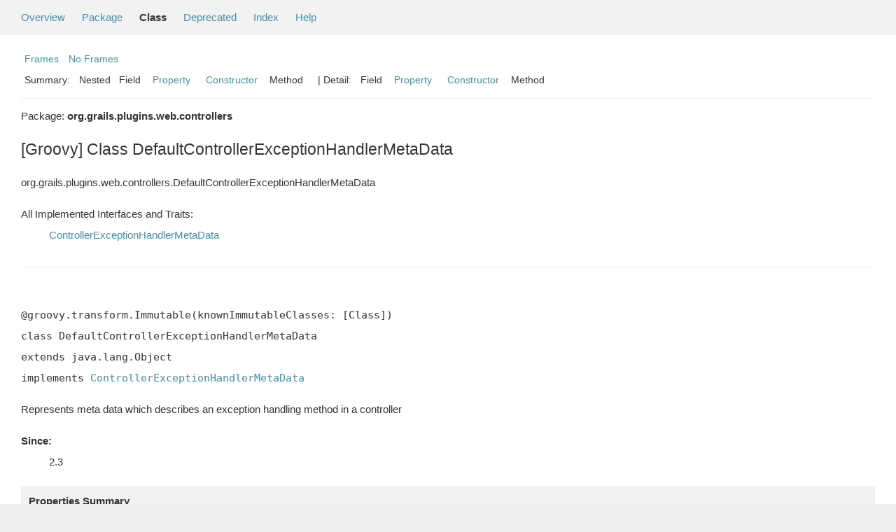

--- FILE ---
content_type: text/html; charset=utf-8
request_url: https://docs.grails.org/5.0.0/api/org/grails/plugins/web/controllers/DefaultControllerExceptionHandlerMetaData.html
body_size: -29
content:
<!DOCTYPE html>
<html lang="en">
<head>
    <title>Redirecting...</title>
    <meta http-equiv="refresh" content="0; url=https://grails.apache.org/docs/5.0.0/api/org/grails/plugins/web/controllers/DefaultControllerExceptionHandlerMetaData.html"/>
</head>
<body>
<p>This page has moved to <a href="https://grails.apache.org/docs/5.0.0/api/org/grails/plugins/web/controllers/DefaultControllerExceptionHandlerMetaData.html">https://grails.apache.org/docs/5.0.0/api/org/grails/plugins/web/controllers/DefaultControllerExceptionHandlerMetaData.html</a></p>
</body>
</html>


--- FILE ---
content_type: text/html
request_url: https://grails.apache.org/docs/5.0.0/api/org/grails/plugins/web/controllers/DefaultControllerExceptionHandlerMetaData.html
body_size: 2428
content:
<!--

     Licensed to the Apache Software Foundation (ASF) under one
     or more contributor license agreements.  See the NOTICE file
     distributed with this work for additional information
     regarding copyright ownership.  The ASF licenses this file
     to you under the Apache License, Version 2.0 (the
     "License"); you may not use this file except in compliance
     with the License.  You may obtain a copy of the License at

       http://www.apache.org/licenses/LICENSE-2.0

     Unless required by applicable law or agreed to in writing,
     software distributed under the License is distributed on an
     "AS IS" BASIS, WITHOUT WARRANTIES OR CONDITIONS OF ANY
     KIND, either express or implied.  See the License for the
     specific language governing permissions and limitations
     under the License.

-->
<!DOCTYPE HTML PUBLIC "-//W3C//DTD HTML 4.01 Transitional//EN" "http://www.w3.org/TR/html4/loose.dtd">
<!-- **************************************************************** -->
<!-- *  PLEASE KEEP COMPLICATED EXPRESSIONS OUT OF THESE TEMPLATES, * -->
<!-- *  i.e. only iterate & print data where possible. Thanks, Jez. * -->
<!-- **************************************************************** -->

<html>
<head>
    <!-- Generated by groovydoc -->
    <title>DefaultControllerExceptionHandlerMetaData (Grails 5.0.0)</title>
    
    <meta http-equiv="Content-Type" content="text/html; charset=UTF-8">
    <link href="../../../../../groovy.ico" type="image/x-icon" rel="shortcut icon">
    <link href="../../../../../groovy.ico" type="image/x-icon" rel="icon">
    <link rel="stylesheet" type="text/css" href="../../../../../stylesheet.css" title="Style">

    <!-- Matomo -->
    <script>
      var _paq = window._paq = window._paq || [];
      /* tracker methods like "setCustomDimension" should be called before "trackPageView" */
      _paq.push(["setDoNotTrack", true]);
      _paq.push(["disableCookies"]);
      _paq.push(['trackPageView']);
      _paq.push(['enableLinkTracking']);
      (function() {
        var u="https://analytics.apache.org/";
        _paq.push(['setTrackerUrl', u+'matomo.php']);
        _paq.push(['setSiteId', '79']);
        var d=document, g=d.createElement('script'), s=d.getElementsByTagName('script')[0];
        g.async=true; g.src=u+'matomo.js'; s.parentNode.insertBefore(g,s);
      })();
    </script>
    <!-- End Matomo Code -->

<body class="center">
<script type="text/javascript"><!--
if (location.href.indexOf('is-external=true') == -1) {
    parent.document.title="DefaultControllerExceptionHandlerMetaData (Grails 5.0.0)";
}
//-->
</script>
<noscript>
    <div>JavaScript is disabled on your browser.</div>
</noscript>
<!-- ========= START OF TOP NAVBAR ======= -->
<div class="topNav"><a name="navbar_top">
    <!--   -->
</a><a href="#skip-navbar_top" title="Skip navigation links"></a><a name="navbar_top_firstrow">
    <!--   -->
</a>
    <ul class="navList" title="Navigation">
        <li><a href="../../../../../overview-summary.html">Overview</a></li>
        <li><a href="package-summary.html">Package</a></li>
        <li class="navBarCell1Rev">Class</li>
        <li><a href="../../../../../deprecated-list.html">Deprecated</a></li>
        <li><a href="../../../../../index-all.html">Index</a></li>
        <li><a href="../../../../../help-doc.html">Help</a></li>
    </ul>
</div>

<div class="subNav">
    <div>
        <ul class="navList">
            <li><a href="../../../../../index.html?org/grails/plugins/web/controllers/DefaultControllerExceptionHandlerMetaData" target="_top">Frames</a></li>
            <li><a href="DefaultControllerExceptionHandlerMetaData.html" target="_top">No Frames</a></li>
        </ul>
    </div>
    <div>
        <ul class="subNavList">
            <li>Summary:&nbsp;</li>
            Nested&nbsp;&nbsp;&nbsp;Field&nbsp;&nbsp;&nbsp;<li><a href="#property_summary">Property</a></li>&nbsp;&nbsp;&nbsp;<li><a href="#constructor_summary">Constructor</a></li>&nbsp;&nbsp;&nbsp;Method&nbsp;&nbsp;&nbsp;
        </ul>
        <ul class="subNavList">
            <li>&nbsp;|&nbsp;Detail:&nbsp;</li>
            Field&nbsp;&nbsp;&nbsp;<li><a href="#prop_detail">Property</a></li>&nbsp;&nbsp;&nbsp;<li><a href="#constructor_detail">Constructor</a></li>&nbsp;&nbsp;&nbsp;Method&nbsp;&nbsp;&nbsp;
        </ul>
    </div>
    <a name="skip-navbar_top">
        <!--   -->
    </a></div>
<!-- ========= END OF TOP NAVBAR ========= -->

<!-- ======== START OF CLASS DATA ======== -->
<div class="header">

    <div class="subTitle">Package: <strong>org.grails.plugins.web.controllers</strong></div>

    <h2 title="[Groovy] Class DefaultControllerExceptionHandlerMetaData" class="title">[Groovy] Class DefaultControllerExceptionHandlerMetaData</h2>
</div>
<div class="contentContainer">
<ul class="inheritance">
<li><ul class="inheritance"></ul></li><li>org.grails.plugins.web.controllers.DefaultControllerExceptionHandlerMetaData
</ul>
<div class="description">
    <ul class="blockList">
        <li class="blockList">

            <dl>
                <dt>All Implemented Interfaces and Traits:</dt>
                <dd><a href='../../../../../org/grails/plugins/web/controllers/ControllerExceptionHandlerMetaData.html'>ControllerExceptionHandlerMetaData</a></dd>
            </dl>
    

            <!-- todo: direct known subclasses -->
            <hr>
            <br>

<pre>@groovy.transform.Immutable(knownImmutableClasses: [Class])
class DefaultControllerExceptionHandlerMetaData
extends java.lang.Object
implements <a href='../../../../../org/grails/plugins/web/controllers/ControllerExceptionHandlerMetaData.html'>ControllerExceptionHandlerMetaData</a></pre>

    <p> Represents meta data which describes an exception handling method
 in a controller
 <DL><DT><B>Since:</B></DT><DD>2.3</DD></DL></p>

          </li>
    </ul>
</div>

<div class="summary">
    <ul class="blockList">
        <li class="blockList">
        <!-- =========== NESTED CLASS SUMMARY =========== -->
        

        <!-- =========== ENUM CONSTANT SUMMARY =========== -->
        
        <!-- =========== FIELD SUMMARY =========== -->
        

        <!-- =========== PROPERTY SUMMARY =========== -->
        
         <ul class="blockList">
                <li class="blockList"><a name="property_summary"><!--   --></a>
                    <h3>Properties Summary</h3>
                    <ul class="blockList">
                    <table class="overviewSummary" border="0" cellpadding="3" cellspacing="0" summary="Properties Summary table, listing nested classes, and an explanation">
                        <caption><span>Properties</span><span class="tabEnd">&nbsp;</span></caption>
                        <tr>
                            <th class="colFirst" scope="col">Type</th>
                            <th class="colLast" scope="col">Name and description</th>
                        </tr>
                        
                        <tr class="altColor">
                            <td class="colFirst"><code><strong>java.lang.Class&lt;? extends java.lang.Exception&gt;</strong></code>&nbsp;</td>
                            <td class="colLast"><code><a href="#exceptionType">exceptionType</a></code><br></td>
                        </tr>
                        
                        <tr class="rowColor">
                            <td class="colFirst"><code><strong>java.lang.String</strong></code>&nbsp;</td>
                            <td class="colLast"><code><a href="#methodName">methodName</a></code><br></td>
                        </tr>
                        
                    </table>
                   </ul>
                </li>
            </ul>
        

        <!-- =========== ELEMENT SUMMARY =========== -->
        

        
        <!-- ======== CONSTRUCTOR SUMMARY ======== -->
        <ul class="blockList">
                <li class="blockList"><a name="constructor_summary"><!--   --></a>
                    <h3>Constructor Summary</h3>
                    <ul class="blockList">
                    <table class="overviewSummary" border="0" cellpadding="3" cellspacing="0" summary="Constructors Summary table">
                        <caption><span>Constructors</span><span class="tabEnd">&nbsp;</span></caption>
                        <tr>
                            <th class="colFirst" scope="col">Constructor and description</th>
                        </tr>
                        
                        <tr class="altColor">
                            <td class="colFirst">
                                <code><a href="#DefaultControllerExceptionHandlerMetaData()">DefaultControllerExceptionHandlerMetaData</a>
                                ()</code><br></td>
                        </tr>
                        
                    </table>
                   </ul>
              </li>
        </ul>
        

        
        <!-- ========== METHOD SUMMARY =========== -->
        <ul class="blockList">
            
            <li class="blockList"><a name="method_summary"><!--   --></a>
                    <h3>Inherited Methods Summary</h3>
                    <ul class="blockList">
                    <table class="overviewSummary" border="0" cellpadding="3" cellspacing="0" summary="Inherited Methods Summary table">
                        <caption><span>Inherited Methods</span><span class="tabEnd">&nbsp;</span></caption>
                        <tr>
                            <th class="colFirst" scope="col">Methods inherited from class</th>
                            <th class="colLast" scope="col">Name</th>
                        </tr>
                        
                        <tr class="altColor">
                            <td class="colFirst"><code>class java.lang.Object</code></td>
                            <td class="colLast"><code>java.lang.Object#wait(long, int), java.lang.Object#wait(long), java.lang.Object#wait(), java.lang.Object#equals(java.lang.Object), java.lang.Object#toString(), java.lang.Object#hashCode(), java.lang.Object#getClass(), java.lang.Object#notify(), java.lang.Object#notifyAll()</code></td>
                        </tr>
                    </table>
                   </ul>
              </li>
                
        </ul>
        
    </li>
    </ul>
</div>

<div class="details">
    <ul class="blockList">
        <li class="blockList">
           

            

            
            <!-- =========== PROPERTY DETAIL =========== -->
            <ul class="blockList">
                <li class="blockList"><a name="prop_detail">
                    <!--   -->
                </a>
                    <h3>Property Detail</h3>
                    
                        <a name="exceptionType"><!-- --></a>
                        <ul class="blockListLast">
                            <li class="blockList">
                                <h4>java.lang.Class&lt;? extends java.lang.Exception&gt; <strong>exceptionType</strong></h4>
                                <p></p>
                            </li>
                        </ul>
                    
                        <a name="methodName"><!-- --></a>
                        <ul class="blockListLast">
                            <li class="blockList">
                                <h4>java.lang.String <strong>methodName</strong></h4>
                                <p></p>
                            </li>
                        </ul>
                    
                </li>
            </ul>
            

            

            
            <!-- =========== CONSTRUCTOR DETAIL =========== -->
            <ul class="blockList">
                <li class="blockList"><a name="constructor_detail">
                    <!--   -->
                </a>
                    <h3>Constructor Detail</h3>
                    
                        <a name="DefaultControllerExceptionHandlerMetaData()"><!-- --></a>
                        <ul class="blockListLast">
                            <li class="blockList">
                                <h4><strong>DefaultControllerExceptionHandlerMetaData</strong>()</h4>
                                <p></p>
                            </li>
                        </ul>
                    
                </li>
            </ul>
            


            
        </li>
    </ul>
</div>

<!-- ========= END OF CLASS DATA ========= -->
<!-- ======= START OF BOTTOM NAVBAR ====== -->
<div class="bottomNav"><a name="navbar_bottom">
    <!--   -->
</a><a href="#skip-navbar_bottom" title="Skip navigation links"></a><a name="navbar_bottom_firstrow">
    <!--   -->
</a>
    <ul class="navList" title="Navigation">
        <li><a href="../../../../../overview-summary.html">Overview</a></li>
        <li><a href="package-summary.html">Package</a></li>
        <li class="navBarCell1Rev">Class</li>
        <li><a href="../../../../../deprecated-list.html">Deprecated</a></li>
        <li><a href="../../../../../index-all.html">Index</a></li>
        <li><a href="../../../../../help-doc.html">Help</a></li>
    </ul>
</div>

<div class="subNav">
    <div>
        <ul class="navList">
            <li><a href="../../../../../index.html?org/grails/plugins/web/controllers/DefaultControllerExceptionHandlerMetaData" target="_top">Frames</a></li>
            <li><a href="DefaultControllerExceptionHandlerMetaData.html" target="_top">No Frames</a></li>
        </ul>
    </div>
    <div>
        <ul class="subNavList">
            <li>Summary:&nbsp;</li>
            Nested&nbsp;&nbsp;&nbsp;Field&nbsp;&nbsp;&nbsp;<li><a href="#property_summary">Property</a></li>&nbsp;&nbsp;&nbsp;<li><a href="#constructor_summary">Constructor</a></li>&nbsp;&nbsp;&nbsp;Method&nbsp;&nbsp;&nbsp;
        </ul>
        <ul class="subNavList">
            <li>&nbsp;|&nbsp;Detail:&nbsp;</li>
            Field&nbsp;&nbsp;&nbsp;<li><a href="#prop_detail">Property</a></li>&nbsp;&nbsp;&nbsp;<li><a href="#constructor_detail">Constructor</a></li>&nbsp;&nbsp;&nbsp;Method&nbsp;&nbsp;&nbsp;
        </ul>
    </div>
    <p>Groovy Documentation</p>
    <a name="skip-navbar_bottom">
        <!--   -->
    </a>
    </div>
</div>
<!-- ======== END OF BOTTOM NAVBAR ======= -->
</body>
</html>
